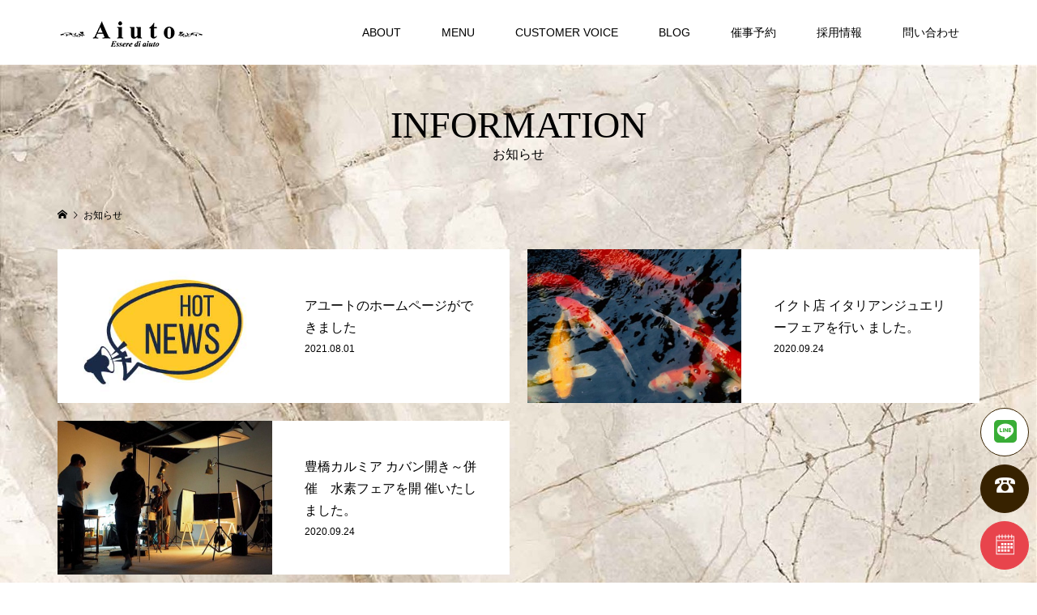

--- FILE ---
content_type: text/html; charset=UTF-8
request_url: https://aiuto-osamura-group.com/information/
body_size: 5309
content:
<!DOCTYPE html>
<html dir="ltr" lang="ja" prefix="og: https://ogp.me/ns#">
<head >
<meta charset="UTF-8">
<meta name="description" content="宝石・バッグのイベント企画会社「アユート」。小売店にて成果を出してお役立ちしていきます。">
<meta name="viewport" content="width=device-width">
<title>お知らせ | 宝石の展示会企画ならアユート</title>

		<!-- All in One SEO 4.9.3 - aioseo.com -->
	<meta name="robots" content="max-image-preview:large" />
	<link rel="canonical" href="https://aiuto-osamura-group.com/information/" />
	<meta name="generator" content="All in One SEO (AIOSEO) 4.9.3" />

		<!-- Global site tag (gtag.js) - Google Analytics -->
<script async src="https://www.googletagmanager.com/gtag/js?id=UA-212441486-1"></script>
<script>
 window.dataLayer = window.dataLayer || [];
 function gtag(){dataLayer.push(arguments);}
 gtag('js', new Date());

 gtag('config', 'UA-212441486-1');
</script>
		<meta property="og:locale" content="ja_JP" />
		<meta property="og:site_name" content="宝石の展示会企画ならアユート | 宝石・バッグのイベント企画会社「アユート」。小売店にて成果を出してお役立ちしていきます。" />
		<meta property="og:type" content="website" />
		<meta property="og:title" content="お知らせ | 宝石の展示会企画ならアユート" />
		<meta property="og:url" content="https://aiuto-osamura-group.com/information/" />
		<meta name="twitter:card" content="summary" />
		<meta name="twitter:title" content="お知らせ | 宝石の展示会企画ならアユート" />
		<script type="application/ld+json" class="aioseo-schema">
			{"@context":"https:\/\/schema.org","@graph":[{"@type":"BreadcrumbList","@id":"https:\/\/aiuto-osamura-group.com\/information\/#breadcrumblist","itemListElement":[{"@type":"ListItem","@id":"https:\/\/aiuto-osamura-group.com#listItem","position":1,"name":"\u30db\u30fc\u30e0","item":"https:\/\/aiuto-osamura-group.com","nextItem":{"@type":"ListItem","@id":"https:\/\/aiuto-osamura-group.com\/information\/#listItem","name":"\u30a2\u30fc\u30ab\u30a4\u30d6: "}},{"@type":"ListItem","@id":"https:\/\/aiuto-osamura-group.com\/information\/#listItem","position":2,"name":"\u30a2\u30fc\u30ab\u30a4\u30d6: ","previousItem":{"@type":"ListItem","@id":"https:\/\/aiuto-osamura-group.com#listItem","name":"\u30db\u30fc\u30e0"}}]},{"@type":"CollectionPage","@id":"https:\/\/aiuto-osamura-group.com\/information\/#collectionpage","url":"https:\/\/aiuto-osamura-group.com\/information\/","name":"\u304a\u77e5\u3089\u305b | \u5b9d\u77f3\u306e\u5c55\u793a\u4f1a\u4f01\u753b\u306a\u3089\u30a2\u30e6\u30fc\u30c8","inLanguage":"ja","isPartOf":{"@id":"https:\/\/aiuto-osamura-group.com\/#website"},"breadcrumb":{"@id":"https:\/\/aiuto-osamura-group.com\/information\/#breadcrumblist"}},{"@type":"Organization","@id":"https:\/\/aiuto-osamura-group.com\/#organization","name":"\u30a2\u30e6\u30fc\u30c8","description":"\u5b9d\u77f3\u30fb\u30d0\u30c3\u30b0\u306e\u30a4\u30d9\u30f3\u30c8\u4f01\u753b\u4f1a\u793e\u300c\u30a2\u30e6\u30fc\u30c8\u300d\u3002\u5c0f\u58f2\u5e97\u306b\u3066\u6210\u679c\u3092\u51fa\u3057\u3066\u304a\u5f79\u7acb\u3061\u3057\u3066\u3044\u304d\u307e\u3059\u3002","url":"https:\/\/aiuto-osamura-group.com\/"},{"@type":"WebSite","@id":"https:\/\/aiuto-osamura-group.com\/#website","url":"https:\/\/aiuto-osamura-group.com\/","name":"\u5b9d\u77f3\u306e\u5c55\u793a\u4f1a\u4f01\u753b\u306a\u3089\u30a2\u30e6\u30fc\u30c8","description":"\u5b9d\u77f3\u30fb\u30d0\u30c3\u30b0\u306e\u30a4\u30d9\u30f3\u30c8\u4f01\u753b\u4f1a\u793e\u300c\u30a2\u30e6\u30fc\u30c8\u300d\u3002\u5c0f\u58f2\u5e97\u306b\u3066\u6210\u679c\u3092\u51fa\u3057\u3066\u304a\u5f79\u7acb\u3061\u3057\u3066\u3044\u304d\u307e\u3059\u3002","inLanguage":"ja","publisher":{"@id":"https:\/\/aiuto-osamura-group.com\/#organization"}}]}
		</script>
		<!-- All in One SEO -->

<link rel='dns-prefetch' href='//s.w.org' />
<link rel="alternate" type="application/rss+xml" title="宝石の展示会企画ならアユート &raquo; お知らせ フィード" href="https://aiuto-osamura-group.com/information/feed/" />
<link rel='stylesheet' id='wp-block-library-css'  href='https://aiuto-osamura-group.com/wp-includes/css/dist/block-library/style.min.css?ver=5.8.12' type='text/css' media='all' />
<link rel='stylesheet' id='aioseo/css/src/vue/standalone/blocks/table-of-contents/global.scss-css'  href='https://aiuto-osamura-group.com/wp-content/plugins/all-in-one-seo-pack/dist/Lite/assets/css/table-of-contents/global.e90f6d47.css?ver=4.9.3' type='text/css' media='all' />
<link rel='stylesheet' id='parent-style-css'  href='https://aiuto-osamura-group.com/wp-content/themes/famous_tcd064/style.css?ver=5.8.12' type='text/css' media='all' />
<link rel='stylesheet' id='child-style-css'  href='https://aiuto-osamura-group.com/wp-content/themes/famous_tcd064_child/style.css?ver=5.8.12' type='text/css' media='all' />
<link rel='stylesheet' id='famous-style-css'  href='https://aiuto-osamura-group.com/wp-content/themes/famous_tcd064_child/style.css?ver=1.4.3' type='text/css' media='all' />
<script type='text/javascript' src='https://aiuto-osamura-group.com/wp-includes/js/jquery/jquery.min.js?ver=3.6.0' id='jquery-core-js'></script>
<script type='text/javascript' src='https://aiuto-osamura-group.com/wp-includes/js/jquery/jquery-migrate.min.js?ver=3.3.2' id='jquery-migrate-js'></script>
<link rel="https://api.w.org/" href="https://aiuto-osamura-group.com/wp-json/" /><link rel="EditURI" type="application/rsd+xml" title="RSD" href="https://aiuto-osamura-group.com/xmlrpc.php?rsd" />
<link rel="wlwmanifest" type="application/wlwmanifest+xml" href="https://aiuto-osamura-group.com/wp-includes/wlwmanifest.xml" /> 
<meta name="generator" content="WordPress 5.8.12" />
<link rel="shortcut icon" href="https://aiuto-osamura-group.com/wp-content/uploads/2021/09/fab.png">
<style>
.p-button:hover, .p-category-item:hover, .p-entry-works__pager .p-pager__item a:hover, .c-comment__form-submit:hover, c-comment__password-protected, .c-pw__btn--register, .c-pw__btn { background-color: #000000; }
.c-comment__tab-item.is-active a, .c-comment__tab-item a:hover, .c-comment__tab-item.is-active p { background-color: #000000; border-color: #000000; }
.c-comment__tab-item.is-active a:after, .c-comment__tab-item.is-active p:after { border-top-color: #000000; }
.p-breadcrumb__item a:hover, .p-social-nav a:hover, .p-gallery-modal__button:hover, .p-modal-cta__close:hover, .p-index-archive__item-category:hover, .p-widget-categories .toggle-children:hover, .p-widget .searchform #searchsubmit:hover, .p-widget-search .p-widget-search__submit:hover, .slick-arrow:hover { color: #372200; }
.p-button, .p-pagetop a, .p-category-item, .p-page-links > span, .p-pager__item .current, .p-page-links a:hover, .p-pager__item a:hover, .slick-dots li:hover button { background-color: #372200; }
.p-headline, .p-widget__title { border-color: #372200; }
a:hover, .p-entry__body a:hover, .p-author__box a:hover, a:hover .p-article__title, .p-entry-nav a:hover, .p-entry__body .pb_simple_table a:hover { color: #c50454; }
.p-pagetop a:hover { background-color: #c50454; }
.p-entry__body a { color: #ee3c00; }
body, input, textarea { font-family: "Segoe UI", Verdana, "游ゴシック", YuGothic, "Hiragino Kaku Gothic ProN", Meiryo, sans-serif; }
.p-logo, .p-page-header__title, .p-entry-works__title, .p-modal-cta__catch, .p-header-content__catch, .p-header-content__desc, .p-cb__item-headline, .p-index-about__image-label {
font-family: "Times New Roman", "游明朝", "Yu Mincho", "游明朝体", "YuMincho", "ヒラギノ明朝 Pro W3", "Hiragino Mincho Pro", "HiraMinProN-W3", "HGS明朝E", "ＭＳ Ｐ明朝", "MS PMincho", serif;
font-weight: 500;
}
.c-load--type1 { border: 3px solid rgba(153, 153, 153, 0.2); border-top-color: #000000; }
.p-hover-effect--type1:hover img { -webkit-transform: scale(1.2) rotate(2deg); -moz-transform: scale(1.2) rotate(2deg); -ms-transform: scale(1.2) rotate(2deg); transform: scale(1.2) rotate(2deg); }
.p-hover-effect--type2 img { margin-left: -8px; }
.p-hover-effect--type2:hover img { margin-left: 8px; }
.p-hover-effect--type2:hover .p-hover-effect__image { background: #000000; }
.p-hover-effect--type2:hover img { opacity: 0.5 }
.p-hover-effect--type3:hover .p-hover-effect__image { background: #000000; }
.p-hover-effect--type3:hover img { opacity: 0.5; }
.p-entry__title { font-size: 30px; }
.p-entry__title, .p-article-post__title { color: #000000; }
.p-entry__body { font-size: 16px; }
.p-entry__body, .p-entry__body .pb_simple_table a { color: #000000; }
.p-entry-information__title { font-size: 30px; }
.p-entry-information__title, .p-article-information__title { color: #000000; }
.p-entry-information__body, .p-entry-information__body .pb_simple_table a { color: #000000; font-size: 16px; }
.p-entry-works__title { color: #000000; font-size: 40px; }
.p-entry-works__body { color: #000000; font-size: 14px; }
.p-gallery-modal__overlay { background: rgba(0, 0, 0, 0.5); }
.p-article-voice__title { color: #000000; font-size: 16px; }
.p-entry-voice__body { color: #000000; font-size: 14px; }
.l-header__bar { background: rgba(255, 255, 255, 1); }
body.l-header__fix .is-header-fixed .l-header__bar { background: rgba(255, 255, 255, 0.8); }
.p-header__logo--text { font-size: 30px; }
.p-footer__logo--text { font-size: 30px; }
.l-header a, .p-global-nav a { color: #000000; }
.p-global-nav .sub-menu { background-color: #000000; }
.p-global-nav .sub-menu a { color: #ffffff; }
.p-global-nav .sub-menu a:hover, .p-global-nav .sub-menu .current-menu-item > a { background-color: #ee3c00; color: #ffffff; }
.p-footer-info, .p-footer__logo--text a { color: #ffffff; }
.p-footer-info.has-bg-image::after { background-color: rgba(55,34,0, 0.9); }
.p-footer-info__desc { font-size: 14px; }
.p-footer-info .p-social-nav a { color: #ffffff; }
.p-footer-info .p-social-nav a:hover { color: #c50454; }
.p-footer-nav__container { background-color: #ffffff; }
.p-footer-nav, .p-footer-nav li a { color: #000000; }
.p-footer-nav li a:hover { color: #666666; }
.p-copyright { background-color: #000000; color: #ffffff; }
@media (min-width: 1200px) {
	.p-global-nav a:hover, .p-global-nav > li:hover > a, .p-global-nav > li.current-menu-item > a, .p-global-nav > li.is-active > a { color: #666666; }
}
@media only screen and (max-width: 1199px) {
	.l-header__bar { background-color: rgba(255, 255, 255, 1); }
	.p-header__logo--text { font-size: 24px; }
	.p-global-nav { background-color: rgba(0,0,0, 1); }
	.p-global-nav a { color: #ffffff; }
	.p-global-nav a:hover, .p-global-nav .current-menu-item > a { background-color: rgba(238,60,0, 1); color: #ffffff; }
}
@media only screen and (max-width: 991px) {
	.p-footer__logo--text { font-size: 24px; }
	.p-footer-info__desc { font-size: 14px; }
	.p-entry__title { font-size: 18px; }
	.p-entry__body { font-size: 14px; }
	.p-entry-information__title { font-size: 18px; }
	.p-entry-information__body { font-size: 14px; }
	.p-entry-works__title { font-size: 34px; }
	.p-entry-works__body { font-size: 14px; }
	.p-article-voice__title { font-size: 16px; }
	.p-entry-voice__body { font-size: 14px; }
}
</style>
<link rel="stylesheet" href="https://use.fontawesome.com/releases/v5.8.2/css/all.css" integrity="sha384-oS3vJWv+0UjzBfQzYUhtDYW+Pj2yciDJxpsK1OYPAYjqT085Qq/1cq5FLXAZQ7Ay" crossorigin="anonymous">
</head>
<body class="archive post-type-archive post-type-archive-information l-header--type2 l-header--type2--mobile l-header__fix l-header__fix--mobile">
<header id="js-header" class="l-header">
	<div class="l-header__bar p-header__bar">
		<div class="p-header__bar__inner l-inner">
			<div class="p-logo p-header__logo">
				<a href="https://aiuto-osamura-group.com/"><img src="https://aiuto-osamura-group.com/wp-content/uploads/2020/09/rogo_pc.png" alt="宝石の展示会企画ならアユート"></a>
			</div>
			<div class="p-logo p-header__logo--mobile">
				<a href="https://aiuto-osamura-group.com/"><img src="https://aiuto-osamura-group.com/wp-content/uploads/2020/09/rogo_sp.png" alt="宝石の展示会企画ならアユート"></a>
			</div>
			<a href="#" id="js-menu-button" class="p-menu-button c-menu-button"></a>
<nav class="p-global-nav__container"><ul id="js-global-nav" class="p-global-nav"><li id="menu-item-47" class="menu-item menu-item-type-post_type menu-item-object-page menu-item-has-children menu-item-47"><a href="https://aiuto-osamura-group.com/about/">ABOUT<span></span></a>
<ul class="sub-menu">
	<li id="menu-item-287" class="menu-item menu-item-type-post_type menu-item-object-page menu-item-287"><a href="https://aiuto-osamura-group.com/about3/">会社概要<span></span></a></li>
	<li id="menu-item-284" class="menu-item menu-item-type-post_type menu-item-object-page menu-item-284"><a href="https://aiuto-osamura-group.com/about2/">venir（べニール）について<span></span></a></li>
	<li id="menu-item-285" class="menu-item menu-item-type-post_type menu-item-object-page menu-item-285"><a href="https://aiuto-osamura-group.com/about/">Aiutoについて<span></span></a></li>
</ul>
</li>
<li id="menu-item-187" class="menu-item menu-item-type-post_type menu-item-object-page menu-item-has-children menu-item-187"><a href="https://aiuto-osamura-group.com/menu/">MENU<span></span></a>
<ul class="sub-menu">
	<li id="menu-item-243" class="menu-item menu-item-type-custom menu-item-object-custom menu-item-243"><a href="https://aiuto-osamura-group.com/works-category/event/">催事企画<span></span></a></li>
	<li id="menu-item-244" class="menu-item menu-item-type-custom menu-item-object-custom menu-item-244"><a href="https://aiuto-osamura-group.com/works-category/jewelry/">商品<span></span></a></li>
	<li id="menu-item-245" class="menu-item menu-item-type-custom menu-item-object-custom menu-item-245"><a href="https://aiuto-osamura-group.com/works-category/support/">サポートツール<span></span></a></li>
</ul>
</li>
<li id="menu-item-31" class="menu-item menu-item-type-custom menu-item-object-custom menu-item-31"><a href="https://aiuto-osamura-group.com/voice/">CUSTOMER VOICE<span></span></a></li>
<li id="menu-item-32" class="menu-item menu-item-type-custom menu-item-object-custom menu-item-32"><a href="https://aiuto-osamura-group.com/blog/">BLOG<span></span></a></li>
<li id="menu-item-46" class="menu-item menu-item-type-post_type menu-item-object-page menu-item-46"><a href="https://aiuto-osamura-group.com/reserve/">催事予約<span></span></a></li>
<li id="menu-item-286" class="menu-item menu-item-type-post_type menu-item-object-page menu-item-286"><a href="https://aiuto-osamura-group.com/saiyo/">採用情報<span></span></a></li>
<li id="menu-item-45" class="menu-item menu-item-type-post_type menu-item-object-page menu-item-45"><a href="https://aiuto-osamura-group.com/contact/">問い合わせ<span></span></a></li>
</ul></nav>		</div>
	</div>
	<div class="s_bnr"><ul><li id="t_icn01"><a href="https://lin.ee/UtccriT" target="_blank"><i class="fab fa-line fa-fw fa-2x"></i><span class="tablet_type">LINE公式<br class="br-sp">アカウント<br>登録</span></a></li><li id="t_icn02"><a href="tel:058-267-6226"><img src="https://aiuto-osamura-group.com/wp-content/uploads/2020/10/icn_tel.png"></a></li><li id="t_icn03"><a href="reserve"><img src="https://aiuto-osamura-group.com/wp-content/uploads/2021/08/icn_cal.png"></a></li></ul></div>
</header>
<main class="l-main">
	<header id="js-page-header" class="p-page-header">
		<div class="p-page-header__inner l-inner">
			<h1 class="p-page-header__title">INFORMATION</h1>
			<p class="p-page-header__desc">お知らせ</p>
		</div>
	</header>
	<div class="p-breadcrumb c-breadcrumb">
		<ul class="p-breadcrumb__inner c-breadcrumb__inner l-inner" itemscope itemtype="http://schema.org/BreadcrumbList">
			<li class="p-breadcrumb__item c-breadcrumb__item p-breadcrumb__item--home c-breadcrumb__item--home" itemprop="itemListElement" itemscope itemtype="http://schema.org/ListItem">
				<a href="https://aiuto-osamura-group.com/" itemprop="item"><span itemprop="name">HOME</span></a>
				<meta itemprop="position" content="1" />
			</li>
			<li class="p-breadcrumb__item c-breadcrumb__item" itemprop="itemListElement" itemscope itemtype="http://schema.org/ListItem">
				<span itemprop="name">お知らせ</span>
				<meta itemprop="position" content="2" />
			</li>
		</ul>
	</div>
	<div class="l-inner">
			<div class="p-archive-information">
				<article class="p-archive-information__item">
					<a class="p-hover-effect--type3" href="https://aiuto-osamura-group.com/information/210801/">
						<div class="p-archive-information__item-thumbnail p-hover-effect__image"><img width="400" height="300" src="https://aiuto-osamura-group.com/wp-content/uploads/2021/08/news_01.jpg" class="attachment-size2 size-size2 wp-post-image" alt="" loading="lazy" /></div>
						<div class="p-archive-information__item-info">
							<h3 class="p-archive-information__item-title p-article-information__title p-article__title">アユートのホームページができました</h3>
							<p class="p-archive-information__item-meta p-article__meta"><time class="p-archive-information__item-date p-article__date" datetime="2021-08-01T15:27:01+09:00">2021.08.01</time></p>
						</div>
					</a>
				</article>
				<article class="p-archive-information__item">
					<a class="p-hover-effect--type3" href="https://aiuto-osamura-group.com/information/sample-information4/">
						<div class="p-archive-information__item-thumbnail p-hover-effect__image"><img width="550" height="380" src="https://aiuto-osamura-group.com/wp-content/uploads/2020/09/top_info04-550x380.jpg" class="attachment-size2 size-size2 wp-post-image" alt="" loading="lazy" /></div>
						<div class="p-archive-information__item-info">
							<h3 class="p-archive-information__item-title p-article-information__title p-article__title">イクト店 イタリアンジュエリーフェアを行い ました。</h3>
							<p class="p-archive-information__item-meta p-article__meta"><time class="p-archive-information__item-date p-article__date" datetime="2020-09-24T15:27:04+09:00">2020.09.24</time></p>
						</div>
					</a>
				</article>
				<article class="p-archive-information__item">
					<a class="p-hover-effect--type3" href="https://aiuto-osamura-group.com/information/sample-information2/">
						<div class="p-archive-information__item-thumbnail p-hover-effect__image"><img width="550" height="380" src="https://aiuto-osamura-group.com/wp-content/uploads/2020/09/top_info02-550x380.jpg" class="attachment-size2 size-size2 wp-post-image" alt="" loading="lazy" /></div>
						<div class="p-archive-information__item-info">
							<h3 class="p-archive-information__item-title p-article-information__title p-article__title">豊橋カルミア カバン開き～併催　水素フェアを開 催いたしました。</h3>
							<p class="p-archive-information__item-meta p-article__meta"><time class="p-archive-information__item-date p-article__date" datetime="2020-09-24T15:27:02+09:00">2020.09.24</time></p>
						</div>
					</a>
				</article>
			</div>
	</div>
</main>
<footer class="l-footer">
	<div class="p-footer-info has-bg-image has-bg-image-parallax" data-src="https://aiuto-osamura-group.com/wp-content/uploads/2020/09/footer_back.jpg">
		<div class="p-footer-info__inner l-inner">
			<div class="p-logo p-footer__logo">
				<a href="https://aiuto-osamura-group.com/"><img src="https://aiuto-osamura-group.com/wp-content/uploads/2020/09/slide-rogo.png" alt="宝石の展示会企画ならアユート"></a>
			</div>
			<div class="p-logo p-footer__logo--mobile">
				<a href="https://aiuto-osamura-group.com/"><img src="https://aiuto-osamura-group.com/wp-content/uploads/2020/09/slide-rogo.png" alt="宝石の展示会企画ならアユート"></a>
			</div>
			<ul class="p-social-nav"><li class="p-social-nav__item p-social-nav__item--facebook"><a href="#" target="_blank"></a></li><li class="p-social-nav__item p-social-nav__item--twitter"><a href="#" target="_blank"></a></li><li class="p-social-nav__item p-social-nav__item--instagram"><a href="#" target="_blank"></a></li><li class="p-social-nav__item p-social-nav__item--rss"><a href="https://aiuto-osamura-group.com/feed/" target="_blank"></a></li></ul>
			<div class="p-footer-info__desc">〒500-8175<br>岐阜県岐阜市長住町2-11-1 岐阜ロフト3F</div>
		</div>
	</div>
	<nav class="p-footer-nav__container"><ul id="menu-%e3%83%a1%e3%82%a4%e3%83%b3%e3%83%a1%e3%83%8b%e3%83%a5%e3%83%bc" class="p-footer-nav l-inner"><li class="menu-item menu-item-type-post_type menu-item-object-page menu-item-has-children menu-item-47"><a href="https://aiuto-osamura-group.com/about/">ABOUT</a></li><li class="menu-item menu-item-type-post_type menu-item-object-page menu-item-has-children menu-item-187"><a href="https://aiuto-osamura-group.com/menu/">MENU</a></li><li class="menu-item menu-item-type-custom menu-item-object-custom menu-item-31"><a href="https://aiuto-osamura-group.com/voice/">CUSTOMER VOICE</a></li><li class="menu-item menu-item-type-custom menu-item-object-custom menu-item-32"><a href="https://aiuto-osamura-group.com/blog/">BLOG</a></li><li class="menu-item menu-item-type-post_type menu-item-object-page menu-item-46"><a href="https://aiuto-osamura-group.com/reserve/">催事予約</a></li><li class="menu-item menu-item-type-post_type menu-item-object-page menu-item-286"><a href="https://aiuto-osamura-group.com/saiyo/">採用情報</a></li><li class="menu-item menu-item-type-post_type menu-item-object-page menu-item-45"><a href="https://aiuto-osamura-group.com/contact/">問い合わせ</a></li></ul></nav>
	<div class="p-copyright">
		<div class="p-copyright__inner l-inner">
			<p>Copyright &copy;<span class="u-hidden-xs">2026</span> 宝石の展示会企画ならアユート. All Rights Reserved.</p>
		</div>
	</div>
	<div id="js-pagetop" class="p-pagetop"><a href="#"></a></div>
</footer>
<script type='text/javascript' src='https://aiuto-osamura-group.com/wp-content/themes/famous_tcd064/js/functions.js?ver=1.4.3' id='famous-script-js'></script>
<script type='text/javascript' src='https://aiuto-osamura-group.com/wp-content/themes/famous_tcd064/js/header-fix.js?ver=1.4.3' id='famous-header-fix-js'></script>
<script type='text/javascript' src='https://aiuto-osamura-group.com/wp-includes/js/wp-embed.min.js?ver=5.8.12' id='wp-embed-js'></script>
<script>
jQuery(function($){
	var initialized = false;
	var initialize = function(){
		if (initialized) return;
		initialized = true;

		$(document).trigger('js-initialized');
		$(window).trigger('resize').trigger('scroll');
	};

	initialize();
	$(document).trigger('js-initialized-after');

});
</script>
</body>
</html>


--- FILE ---
content_type: text/css
request_url: https://aiuto-osamura-group.com/wp-content/themes/famous_tcd064_child/style.css?ver=5.8.12
body_size: 3154
content:
@charset "UTF-8";
/*
Theme Name:FAMOUS Child
Theme URI:
Description:WordPressテーマ「FAMOUS」の子テーマ
Template:famous_tcd064
Author:Design Plus
Author URI:http://design-plus1.com/tcd-w/
Version:1.4.3
Text Domain: tcd-w
*/

a.offset{
	display:block;
	margin-top:-100px;
	padding-top:100px;
}
br.br-sp {
		display: none;
	}
.pc_type {
		display: block;
	}
.sp_type, .tablet_type {
		display: none;
	}
.s_bnr {
    position: fixed;
	top:70%;
    right: 10px;
    z-index: 10;
    width:auto;
    font-size: 16px;
}
.s_bnr ul {
	display:flex;
	flex-direction:column;
	margin-bottom: 0;
}
.s_bnr ul li {
	margin: 0 0 10px;
}

.s_bnr ul li a {
   color:#FFF;
   display:inline-block;
   vertical-align: middle;
   line-height:normal;
	text-align: center;
	border-radius: 70px;
	-moz-border-radius: 70px;
	-webkit-border-radius: 70px;
	border: 1px solid #372200;
	width: 60px;
	height: 60px;
}
.s_bnr ul li a:hover {
	opacity: 0.7;
}
.s_bnr ul li a i {
	color: #39AD36;
}
.s_bnr ul li#t_icn01 a{
	background: #FFF;
	padding: 12px 10px 10px;
}
.s_bnr ul li#t_icn02 a{
	background: #372200;
	padding: 15px 10px 10px;
}
.s_bnr ul li#t_icn03 a {
	background: #E8444C;
	padding: 15px 10px 10px;
	border-color: #E8444C;
}
ul.slick-dots li.slick-active button, .p-works-gallery__filter-item.is-active span {
	background-color: #C50454;
}
.p-works-gallery__filter-item:hover span {
	background-color: #C50454;
	color: #fff;
}
a.q_button.a_btn {
	background-color:#372200;
}
a.q_button.a_btn:hover {
	background-color: #c50454;
}
div.about_style01 {
	display: flex;
	justify-content: space-around;
}
div.about_style01 a+ a {
	margin-left: 10px;
}
div.mw_wp_form {
width: 100%;
padding: 0;
margin: 0 0 2.5em;
}

div.mw_wp_form span.required-srt {
    font-size: 8pt;
    padding: 5px;
    color: #ce0000;
    border-radius: 3px;
    margin-left: 10px;
    vertical-align: middle;
}
div.mw_wp_form table.cform, table.cform select, table.cform input, table.cform textarea {
    width: 100%;
}

div.mw_wp_form form {
  margin: 1.5em 1.5em 0;
  padding: 10px 0;
  font-size: 14px;
}

div.mw_wp_form form p {
  margin-bottom: 1em;
  font-size: 14px;
  line-height: 3;
}

div.mw_wp_form form p label {
  font-size: 16px;
}

div.mw_wp_form form p label span {
  font-size: 14px;
  color:red;
}
div.mw_wp_form form table td span, div.mw_wp_form form p span {
	color: #888;
}
div.mw_wp_form form p label span.mwform-radio-field-text, div.mw_wp_form form p label span.mwform-checkbox-field-text {
  color:#373636;
}

div.mw_wp_form input, div.mw_wp_form textarea {
  width: auto;
  -moz-box-sizing: border-box;
  box-sizing: border-box;
  width: 100%;
  border: 1px solid #ccc;
  line-height: 1.2;
  padding: 8px;
}

div.mw_wp_form input.hasDatepicker, div.mw_wp_form input.w50 {
  width:40%;
}

div.mw_wp_form input.w30 {
    width: 30%;
}
div.mw_wp_form select, div.mw_wp_form input[type=checkbox], div.mw_wp_form input[type=radio] {
  width: auto;
  max-width: 97%;
  border: 1px solid #ccc;
  padding: 8px;
  background: #FFF;
}

div.mw_wp_form select, div.mw_wp_form .wpcf7-list-item-label {
  line-height: 1.2;
  font-size: 14px;
}

.wpcf7-list-item {
  display: block;
}

div.mw_wp_form textarea {
  height: 100px;
}

div.mw_wp_form input:focus, div.mw_wp_form textarea:focus {
  outline: none;
  border: 1px solid #bbb;
  -webkit-box-shadow: inset 0 0 5px rgba(0, 0, 0, 0.2);
  box-shadow: inner 0 0 5px rgba(0, 0, 0, 0.5);
}

div.mw_wp_form input.wpcf7-submit {
  position: relative;
  display: block;
  width: 225px;
  height: 48px;
  margin: 30px auto 0;
  background-color: #372200;
  cursor: pointer;
  border: none !important;
  color: #fff;
  text-align: center;
  text-decoration: none;
  font-size: 14px;
  line-height: 1.5;
  outline: none;
  -webkit-transition: all .3s;
  transition: all .3s;
}

div.mw_wp_form input.wpcf7-submit, .wpcf7 input.wpcf7-submit::before, .wpcf7 input.wpcf7-submit::after {
  -webkit-box-sizing: border-box;
  -moz-box-sizing: border-box;
  box-sizing: border-box;
}

div.mw_wp_form input.wpcf7-submit:hover {
  background-color: #C50454;
}

div.mw_wp_form .wpcf7-not-valid {
  background: pink;
}

div.mw_wp_form .wpcf7-response-output {
  margin: 10px 0 0;
  padding: 8px 35px 8px 14px;
  -webkit-border-radius: 4px;
  -moz-border-radius: 4px;
  border-radius: 4px;
}

div.mw_wp_form .wpcf7-validation-errors {
  color: #B94A48;
  background-color: #F2DEDE;
  border: 1px solid #EED3D7;
}

div.mw_wp_form .wpcf7-mail-sent-ok {
  color: #3A87AD;
  background-color: #D9EDF7;
  border: 1px solid #BCE8F1;
}
div.mw_wp_form .fa, div.mw_wp_form .fas {
    margin-right: 10px;
}
div.mw_wp_form .mwform-tel-field {
	white-space:nowrap;
}
div.qs_style01 {
	width: 100%;
	font-family: メイリオ;
	font-size: 16px;
	display: block;
    margin: 0;
    padding: 0 7px 0 9px;
    border: 0;
}
div.qs_style01 dt {
	display: flex;
    width: 100%;
    height: 74px;
    margin: 0 0 15px;
    padding: 20px 20px 20px 42px;
    border: 0;
    font-size: 16px;
    line-height: 1.6;
    background: url(https://aiuto-osamura-group.com/wp-content/uploads/2021/08/icn_faq_q.png) no-repeat 0 center;
    background-size: 34px 34px;
    align-items: center;
    position: relative;
    -webkit-box-sizing: border-box;
    -moz-box-sizing: border-box;
    box-sizing: border-box;
	font-weight: normal;
	border-bottom: 1px dotted #000;
}
div.qs_style01 dd {
	min-height: 3em;
    margin: 0 0 20px;
    padding: 0 20px 20px 42px;
    border: 0;
    font-size: 16px;
    line-height: 1.6;
    background: url(https://aiuto-osamura-group.com/wp-content/uploads/2021/08/icn_faq_a.png) no-repeat 0 0;
    background-size: 34px 34px;
	border-bottom: 1px solid #4D4D4D;
}
.qs_style02 {
	position: absolute;
	top:-45px;
	left: 0;
	width: 100%;
	font-size: 120%;
    font-weight: bold;
}
body.page-id-119 .p-entry-page__inner {
	position: relative;
}
.rich_font {
	font-family: "Times New Roman" , "游明朝" , "Yu Mincho" , "游明朝体" , "YuMincho" , "ヒラギノ明朝 Pro W3" , "Hiragino Mincho Pro" , "HiraMinProN-W3" , "HGS明朝E" , "ＭＳ Ｐ明朝" , "MS PMincho" , serif;
}
.circle_box {
	display: flex;
	justify-content: space-around;
	margin-bottom: 50px;
}
.circle_box_item {
	width: 245px;
	height: 245px;
	text-align: center;
	line-height: 245px;
	color: #fff;
	font-size: 22px;
	border-radius: 50%;
	background: #372200;

}
.circle_box_item2 {
	width: 245px;
	height: 245px;
	color: #fff;
	border-radius: 50%;
	background: #372200;
	position: relative;
}
.p-entry__body p.circle_box_item2_inner {
	position: absolute;
	top:50%;
	left: 50%;
	-webkit-transform: translate(-50%, -50%);
    transform: translate(-50%, -50%);
	font-size: 23px;
	line-height: 1.2;
	margin: 0;
	width: 90%;
    text-align: center;
}
.circle_box_item_fontb {
	font-size: 26px;
}
.p-entry__body h3.about_style01 {
	position: relative;
    display: inline-block;
    padding: 0 45px;
    font-size: 130%;
    margin-bottom: 0;
    margin-top: 30px;
	font-size: 160%;
	letter-spacing: 5px;
}
.p-entry__body h3.about_style01::before {
	left: 0;
    content: '';
    position: absolute;
    top: 50%;
    display: inline-block;
    width: 44px;
    height: 2px;
    background-color: #000;
    -webkit-transform: rotate(
60deg
);
    transform: rotate(
60deg
);
}
.p-entry__body h3.about_style01::after {
	right: 0;
    content: '';
    position: absolute;
    top: 50%;
    display: inline-block;
    width: 44px;
    height: 2px;
    background-color: #000;
    -webkit-transform: rotate(
-60deg
);
    transform: rotate(
-60deg
);	
}
.p-entry__body ul.about_style02 {
	list-style: none;
	margin-left: 0;
    text-align: center;
	margin: 30px 0;
	width: 600px;
	display: inline-block;
	color: #372200;
	font-size: 130%;
}
.p-entry__body ul.about_style02 li {
	border: 1px solid #372200;
    margin-bottom: 10px;
	font-weight: bold;
	box-shadow: 3px 3px #372200;
}
.p-entry__body ul.about_style03 {
	list-style: none;
	margin-left: 0;
    text-align: center;
	margin: 30px 0;
	width: 600px;
	display: inline-block;
	color: #FFF;
	font-size: 130%;
}
.p-entry__body ul.about_style03 li {
	background: #372200;
	margin-bottom: 10px;
	font-weight: bold;
}
.p-entry__body ul.about_style04 {
	list-style: none;
	margin-left: 0;
    text-align: center;
	margin: 0 0 30px;
	width: 400px;
	display: inline-block;
	color: #372200;
	font-size: 130%;
}
.p-entry__body ul.about_style04 li {
	background: #E1AB71;
	margin-bottom: 10px;
	font-weight: bold;
	border-radius: 20px;	
}
hr.menu_style01 {
	border-top: 3px dotted #372200;
}
.menu_style02 {
	display: flex;
	justify-content: space-around;
	margin-bottom: 40px;
}
.menu_style02_2 {
	display: flex;
	justify-content: center;
	margin-bottom: 40px;
}
.menu_style02_2 .menu_style02_item:last-of-type {
	margin-left: 40px;
}
.catch01 {
	font-size: 160%;
	font-weight: 500;
	color: #C50454;
	margin-bottom: 1em;
}
.catch02 {
	font-size: 160%;
	font-weight: 500;
	margin-bottom: 1em;
}
.catch03_1 {
	display: inline-block;
    padding: 0px 10px;
    background: #372200;
    color: #FFF;
    font-size: 140%;
	margin-bottom: 1em;	
	font-weight: 500;
}
.catch03_2 {
	font-size: 140%;
	font-weight: 500;
}
.catch04 {
	font-size: 120%;
	font-weight: 500;
}
.fs14 {
	font-size: 140%;
}
.l-main {
	background: url(https://aiuto-osamura-group.com/wp-content/uploads/2021/08/page_back-scaled.jpg);
	background-size: cover;
}
.p-entry-works__gallery {
    display: none;
}




/* ----------------------------------------------------------------------
 responsive 
---------------------------------------------------------------------- */
@media only screen and (max-width: 1200px) {
	.tablet_type {
		display: block;
	}
	.s_bnr {
		width: 100%;
		top: auto;
		right: 0;
		bottom: 0;
	}
	.s_bnr ul {
		flex-direction: row;
		justify-content: space-between;
	}
	.s_bnr ul li {
		width: 33.3333%;
		margin: 0;
		position: relative;
	}
	.s_bnr ul li a {
		border-radius: unset;
		-moz-border-radius: unset;
		-webkit-border-radius: unset;
		width: 100%;
		box-shadow: 0 8px 3px -3px #999999;
		border: none;
		position: relative;
	}
	.s_bnr ul li a span {
		line-height: 1.2;
		margin: 0 auto;
	}
	.s_bnr ul li a i {
		color: #FFF;
	}
	.s_bnr ul li#t_icn03 {
		display: block;
	}
	.s_bnr ul li#t_icn01 a {
		background: #39AD36;
	}
	.s_bnr ul li#t_icn01 a {
		display: flex;
		align-items: center;
	}
	.s_bnr ul li#t_icn03 a {
		padding: 15px 10px 10px;
	}
	nav.p-footer-nav__container {
		margin-bottom: 60px;
	}
	h2.title02 {
		margin-top: 30px;
	}
	hr.menu_style01 {
		margin: 3em 1em;
	}
	.p-entry__body ul.about_style03 {
		width: 80%;
		font-size: 150%;
	}
	.p-entry__body ul.about_style04 {
		font-size: 150%;
	}
	.menu_style02_2 .menu_style02_item {
		width: 33.333%;
	}
	.menu_style02_2 .menu_style02_item:last-of-type {
		margin-left: 5px;
	}
	body.page-id-39 .p-entry-page__inner, body.page-id-119 .p-entry-page__inner {
		padding: 30px;
	}
	.circle_box_item {
		width: 150px;
		height: 150px;
		line-height: 150px;
	}
	.circle_box_item2 {
		width: 150px;
		height: 150px;
	}
	.circle_box_item_fonts {
		font-size: 13px;
	}
	.qs_style02 {
		position: relative;
		top: 0;
	}
	
}

@media only screen and (max-width: 767px) {
	br.br-sp {
		display: block;
	}
	.pc_type {
		display: none;
	}
	.sp_type {
		display: block;
	}
	.s_bnr ul li a {
		font-size: 12px;
	}
	div.mw_wp_form table.cform tr {
		display: block;
    	margin-bottom: 1.5em;
	}
	div.mw_wp_form table.cform th, div.mw_wp_form table.cform td {
		width: 100%;
		display: list-item;
    	list-style-type: none;
	}
	div.mw_wp_form table.cform td {
		border-top: none;
	}
	body.page-id-148 .p-entry-page__inner, body.page-id-39 .p-entry-page__inner {
		padding: 10px;
	}
	h2.title02 {
		margin-top: 0;
	}
	.p-entry__body ul.about_style03, .p-entry__body ul.about_style04, .p-entry__body ul.about_style02 {
		width: 100%;
		font-size: 120%;
	}
	.menu_style02 {
		margin-bottom: 0;
	}
	.menu_style02, .menu_style02_2 {
		flex-wrap: wrap;
	}
	.menu_style02 .menu_style02_item, .menu_style02_2 .menu_style02_item {
		width: 90%;
	}
	.menu_style02_2 .menu_style02_item:last-of-type {
		margin-left:0;
	}
	hr.menu_style01 {
		margin: 3em 0;
	}
	.circle_box {
		flex-wrap: wrap;
	}
	.circle_box_item {
		margin-bottom: 10px;
	}
	.circle_box_item_fontb {
		font-size: 23px;
	}
	.catch01, .catch02 {
		font-size: 130%;
	}
	.catch03_1, .catch03_2 {
		font-size: 120%;
	}
	div.qs_style01, div.qs_style01 dt, div.qs_style01 dd {
		font-size: 100%;
	}
	
}

@media (min-width: 751px) {
div.post-contet a[href*="tel:"], a[href*="tel:"] {
pointer-events: none;
cursor: default;
text-decoration: none;

}
}

--- FILE ---
content_type: text/css
request_url: https://aiuto-osamura-group.com/wp-content/themes/famous_tcd064_child/style.css?ver=1.4.3
body_size: 3154
content:
@charset "UTF-8";
/*
Theme Name:FAMOUS Child
Theme URI:
Description:WordPressテーマ「FAMOUS」の子テーマ
Template:famous_tcd064
Author:Design Plus
Author URI:http://design-plus1.com/tcd-w/
Version:1.4.3
Text Domain: tcd-w
*/

a.offset{
	display:block;
	margin-top:-100px;
	padding-top:100px;
}
br.br-sp {
		display: none;
	}
.pc_type {
		display: block;
	}
.sp_type, .tablet_type {
		display: none;
	}
.s_bnr {
    position: fixed;
	top:70%;
    right: 10px;
    z-index: 10;
    width:auto;
    font-size: 16px;
}
.s_bnr ul {
	display:flex;
	flex-direction:column;
	margin-bottom: 0;
}
.s_bnr ul li {
	margin: 0 0 10px;
}

.s_bnr ul li a {
   color:#FFF;
   display:inline-block;
   vertical-align: middle;
   line-height:normal;
	text-align: center;
	border-radius: 70px;
	-moz-border-radius: 70px;
	-webkit-border-radius: 70px;
	border: 1px solid #372200;
	width: 60px;
	height: 60px;
}
.s_bnr ul li a:hover {
	opacity: 0.7;
}
.s_bnr ul li a i {
	color: #39AD36;
}
.s_bnr ul li#t_icn01 a{
	background: #FFF;
	padding: 12px 10px 10px;
}
.s_bnr ul li#t_icn02 a{
	background: #372200;
	padding: 15px 10px 10px;
}
.s_bnr ul li#t_icn03 a {
	background: #E8444C;
	padding: 15px 10px 10px;
	border-color: #E8444C;
}
ul.slick-dots li.slick-active button, .p-works-gallery__filter-item.is-active span {
	background-color: #C50454;
}
.p-works-gallery__filter-item:hover span {
	background-color: #C50454;
	color: #fff;
}
a.q_button.a_btn {
	background-color:#372200;
}
a.q_button.a_btn:hover {
	background-color: #c50454;
}
div.about_style01 {
	display: flex;
	justify-content: space-around;
}
div.about_style01 a+ a {
	margin-left: 10px;
}
div.mw_wp_form {
width: 100%;
padding: 0;
margin: 0 0 2.5em;
}

div.mw_wp_form span.required-srt {
    font-size: 8pt;
    padding: 5px;
    color: #ce0000;
    border-radius: 3px;
    margin-left: 10px;
    vertical-align: middle;
}
div.mw_wp_form table.cform, table.cform select, table.cform input, table.cform textarea {
    width: 100%;
}

div.mw_wp_form form {
  margin: 1.5em 1.5em 0;
  padding: 10px 0;
  font-size: 14px;
}

div.mw_wp_form form p {
  margin-bottom: 1em;
  font-size: 14px;
  line-height: 3;
}

div.mw_wp_form form p label {
  font-size: 16px;
}

div.mw_wp_form form p label span {
  font-size: 14px;
  color:red;
}
div.mw_wp_form form table td span, div.mw_wp_form form p span {
	color: #888;
}
div.mw_wp_form form p label span.mwform-radio-field-text, div.mw_wp_form form p label span.mwform-checkbox-field-text {
  color:#373636;
}

div.mw_wp_form input, div.mw_wp_form textarea {
  width: auto;
  -moz-box-sizing: border-box;
  box-sizing: border-box;
  width: 100%;
  border: 1px solid #ccc;
  line-height: 1.2;
  padding: 8px;
}

div.mw_wp_form input.hasDatepicker, div.mw_wp_form input.w50 {
  width:40%;
}

div.mw_wp_form input.w30 {
    width: 30%;
}
div.mw_wp_form select, div.mw_wp_form input[type=checkbox], div.mw_wp_form input[type=radio] {
  width: auto;
  max-width: 97%;
  border: 1px solid #ccc;
  padding: 8px;
  background: #FFF;
}

div.mw_wp_form select, div.mw_wp_form .wpcf7-list-item-label {
  line-height: 1.2;
  font-size: 14px;
}

.wpcf7-list-item {
  display: block;
}

div.mw_wp_form textarea {
  height: 100px;
}

div.mw_wp_form input:focus, div.mw_wp_form textarea:focus {
  outline: none;
  border: 1px solid #bbb;
  -webkit-box-shadow: inset 0 0 5px rgba(0, 0, 0, 0.2);
  box-shadow: inner 0 0 5px rgba(0, 0, 0, 0.5);
}

div.mw_wp_form input.wpcf7-submit {
  position: relative;
  display: block;
  width: 225px;
  height: 48px;
  margin: 30px auto 0;
  background-color: #372200;
  cursor: pointer;
  border: none !important;
  color: #fff;
  text-align: center;
  text-decoration: none;
  font-size: 14px;
  line-height: 1.5;
  outline: none;
  -webkit-transition: all .3s;
  transition: all .3s;
}

div.mw_wp_form input.wpcf7-submit, .wpcf7 input.wpcf7-submit::before, .wpcf7 input.wpcf7-submit::after {
  -webkit-box-sizing: border-box;
  -moz-box-sizing: border-box;
  box-sizing: border-box;
}

div.mw_wp_form input.wpcf7-submit:hover {
  background-color: #C50454;
}

div.mw_wp_form .wpcf7-not-valid {
  background: pink;
}

div.mw_wp_form .wpcf7-response-output {
  margin: 10px 0 0;
  padding: 8px 35px 8px 14px;
  -webkit-border-radius: 4px;
  -moz-border-radius: 4px;
  border-radius: 4px;
}

div.mw_wp_form .wpcf7-validation-errors {
  color: #B94A48;
  background-color: #F2DEDE;
  border: 1px solid #EED3D7;
}

div.mw_wp_form .wpcf7-mail-sent-ok {
  color: #3A87AD;
  background-color: #D9EDF7;
  border: 1px solid #BCE8F1;
}
div.mw_wp_form .fa, div.mw_wp_form .fas {
    margin-right: 10px;
}
div.mw_wp_form .mwform-tel-field {
	white-space:nowrap;
}
div.qs_style01 {
	width: 100%;
	font-family: メイリオ;
	font-size: 16px;
	display: block;
    margin: 0;
    padding: 0 7px 0 9px;
    border: 0;
}
div.qs_style01 dt {
	display: flex;
    width: 100%;
    height: 74px;
    margin: 0 0 15px;
    padding: 20px 20px 20px 42px;
    border: 0;
    font-size: 16px;
    line-height: 1.6;
    background: url(https://aiuto-osamura-group.com/wp-content/uploads/2021/08/icn_faq_q.png) no-repeat 0 center;
    background-size: 34px 34px;
    align-items: center;
    position: relative;
    -webkit-box-sizing: border-box;
    -moz-box-sizing: border-box;
    box-sizing: border-box;
	font-weight: normal;
	border-bottom: 1px dotted #000;
}
div.qs_style01 dd {
	min-height: 3em;
    margin: 0 0 20px;
    padding: 0 20px 20px 42px;
    border: 0;
    font-size: 16px;
    line-height: 1.6;
    background: url(https://aiuto-osamura-group.com/wp-content/uploads/2021/08/icn_faq_a.png) no-repeat 0 0;
    background-size: 34px 34px;
	border-bottom: 1px solid #4D4D4D;
}
.qs_style02 {
	position: absolute;
	top:-45px;
	left: 0;
	width: 100%;
	font-size: 120%;
    font-weight: bold;
}
body.page-id-119 .p-entry-page__inner {
	position: relative;
}
.rich_font {
	font-family: "Times New Roman" , "游明朝" , "Yu Mincho" , "游明朝体" , "YuMincho" , "ヒラギノ明朝 Pro W3" , "Hiragino Mincho Pro" , "HiraMinProN-W3" , "HGS明朝E" , "ＭＳ Ｐ明朝" , "MS PMincho" , serif;
}
.circle_box {
	display: flex;
	justify-content: space-around;
	margin-bottom: 50px;
}
.circle_box_item {
	width: 245px;
	height: 245px;
	text-align: center;
	line-height: 245px;
	color: #fff;
	font-size: 22px;
	border-radius: 50%;
	background: #372200;

}
.circle_box_item2 {
	width: 245px;
	height: 245px;
	color: #fff;
	border-radius: 50%;
	background: #372200;
	position: relative;
}
.p-entry__body p.circle_box_item2_inner {
	position: absolute;
	top:50%;
	left: 50%;
	-webkit-transform: translate(-50%, -50%);
    transform: translate(-50%, -50%);
	font-size: 23px;
	line-height: 1.2;
	margin: 0;
	width: 90%;
    text-align: center;
}
.circle_box_item_fontb {
	font-size: 26px;
}
.p-entry__body h3.about_style01 {
	position: relative;
    display: inline-block;
    padding: 0 45px;
    font-size: 130%;
    margin-bottom: 0;
    margin-top: 30px;
	font-size: 160%;
	letter-spacing: 5px;
}
.p-entry__body h3.about_style01::before {
	left: 0;
    content: '';
    position: absolute;
    top: 50%;
    display: inline-block;
    width: 44px;
    height: 2px;
    background-color: #000;
    -webkit-transform: rotate(
60deg
);
    transform: rotate(
60deg
);
}
.p-entry__body h3.about_style01::after {
	right: 0;
    content: '';
    position: absolute;
    top: 50%;
    display: inline-block;
    width: 44px;
    height: 2px;
    background-color: #000;
    -webkit-transform: rotate(
-60deg
);
    transform: rotate(
-60deg
);	
}
.p-entry__body ul.about_style02 {
	list-style: none;
	margin-left: 0;
    text-align: center;
	margin: 30px 0;
	width: 600px;
	display: inline-block;
	color: #372200;
	font-size: 130%;
}
.p-entry__body ul.about_style02 li {
	border: 1px solid #372200;
    margin-bottom: 10px;
	font-weight: bold;
	box-shadow: 3px 3px #372200;
}
.p-entry__body ul.about_style03 {
	list-style: none;
	margin-left: 0;
    text-align: center;
	margin: 30px 0;
	width: 600px;
	display: inline-block;
	color: #FFF;
	font-size: 130%;
}
.p-entry__body ul.about_style03 li {
	background: #372200;
	margin-bottom: 10px;
	font-weight: bold;
}
.p-entry__body ul.about_style04 {
	list-style: none;
	margin-left: 0;
    text-align: center;
	margin: 0 0 30px;
	width: 400px;
	display: inline-block;
	color: #372200;
	font-size: 130%;
}
.p-entry__body ul.about_style04 li {
	background: #E1AB71;
	margin-bottom: 10px;
	font-weight: bold;
	border-radius: 20px;	
}
hr.menu_style01 {
	border-top: 3px dotted #372200;
}
.menu_style02 {
	display: flex;
	justify-content: space-around;
	margin-bottom: 40px;
}
.menu_style02_2 {
	display: flex;
	justify-content: center;
	margin-bottom: 40px;
}
.menu_style02_2 .menu_style02_item:last-of-type {
	margin-left: 40px;
}
.catch01 {
	font-size: 160%;
	font-weight: 500;
	color: #C50454;
	margin-bottom: 1em;
}
.catch02 {
	font-size: 160%;
	font-weight: 500;
	margin-bottom: 1em;
}
.catch03_1 {
	display: inline-block;
    padding: 0px 10px;
    background: #372200;
    color: #FFF;
    font-size: 140%;
	margin-bottom: 1em;	
	font-weight: 500;
}
.catch03_2 {
	font-size: 140%;
	font-weight: 500;
}
.catch04 {
	font-size: 120%;
	font-weight: 500;
}
.fs14 {
	font-size: 140%;
}
.l-main {
	background: url(https://aiuto-osamura-group.com/wp-content/uploads/2021/08/page_back-scaled.jpg);
	background-size: cover;
}
.p-entry-works__gallery {
    display: none;
}




/* ----------------------------------------------------------------------
 responsive 
---------------------------------------------------------------------- */
@media only screen and (max-width: 1200px) {
	.tablet_type {
		display: block;
	}
	.s_bnr {
		width: 100%;
		top: auto;
		right: 0;
		bottom: 0;
	}
	.s_bnr ul {
		flex-direction: row;
		justify-content: space-between;
	}
	.s_bnr ul li {
		width: 33.3333%;
		margin: 0;
		position: relative;
	}
	.s_bnr ul li a {
		border-radius: unset;
		-moz-border-radius: unset;
		-webkit-border-radius: unset;
		width: 100%;
		box-shadow: 0 8px 3px -3px #999999;
		border: none;
		position: relative;
	}
	.s_bnr ul li a span {
		line-height: 1.2;
		margin: 0 auto;
	}
	.s_bnr ul li a i {
		color: #FFF;
	}
	.s_bnr ul li#t_icn03 {
		display: block;
	}
	.s_bnr ul li#t_icn01 a {
		background: #39AD36;
	}
	.s_bnr ul li#t_icn01 a {
		display: flex;
		align-items: center;
	}
	.s_bnr ul li#t_icn03 a {
		padding: 15px 10px 10px;
	}
	nav.p-footer-nav__container {
		margin-bottom: 60px;
	}
	h2.title02 {
		margin-top: 30px;
	}
	hr.menu_style01 {
		margin: 3em 1em;
	}
	.p-entry__body ul.about_style03 {
		width: 80%;
		font-size: 150%;
	}
	.p-entry__body ul.about_style04 {
		font-size: 150%;
	}
	.menu_style02_2 .menu_style02_item {
		width: 33.333%;
	}
	.menu_style02_2 .menu_style02_item:last-of-type {
		margin-left: 5px;
	}
	body.page-id-39 .p-entry-page__inner, body.page-id-119 .p-entry-page__inner {
		padding: 30px;
	}
	.circle_box_item {
		width: 150px;
		height: 150px;
		line-height: 150px;
	}
	.circle_box_item2 {
		width: 150px;
		height: 150px;
	}
	.circle_box_item_fonts {
		font-size: 13px;
	}
	.qs_style02 {
		position: relative;
		top: 0;
	}
	
}

@media only screen and (max-width: 767px) {
	br.br-sp {
		display: block;
	}
	.pc_type {
		display: none;
	}
	.sp_type {
		display: block;
	}
	.s_bnr ul li a {
		font-size: 12px;
	}
	div.mw_wp_form table.cform tr {
		display: block;
    	margin-bottom: 1.5em;
	}
	div.mw_wp_form table.cform th, div.mw_wp_form table.cform td {
		width: 100%;
		display: list-item;
    	list-style-type: none;
	}
	div.mw_wp_form table.cform td {
		border-top: none;
	}
	body.page-id-148 .p-entry-page__inner, body.page-id-39 .p-entry-page__inner {
		padding: 10px;
	}
	h2.title02 {
		margin-top: 0;
	}
	.p-entry__body ul.about_style03, .p-entry__body ul.about_style04, .p-entry__body ul.about_style02 {
		width: 100%;
		font-size: 120%;
	}
	.menu_style02 {
		margin-bottom: 0;
	}
	.menu_style02, .menu_style02_2 {
		flex-wrap: wrap;
	}
	.menu_style02 .menu_style02_item, .menu_style02_2 .menu_style02_item {
		width: 90%;
	}
	.menu_style02_2 .menu_style02_item:last-of-type {
		margin-left:0;
	}
	hr.menu_style01 {
		margin: 3em 0;
	}
	.circle_box {
		flex-wrap: wrap;
	}
	.circle_box_item {
		margin-bottom: 10px;
	}
	.circle_box_item_fontb {
		font-size: 23px;
	}
	.catch01, .catch02 {
		font-size: 130%;
	}
	.catch03_1, .catch03_2 {
		font-size: 120%;
	}
	div.qs_style01, div.qs_style01 dt, div.qs_style01 dd {
		font-size: 100%;
	}
	
}

@media (min-width: 751px) {
div.post-contet a[href*="tel:"], a[href*="tel:"] {
pointer-events: none;
cursor: default;
text-decoration: none;

}
}